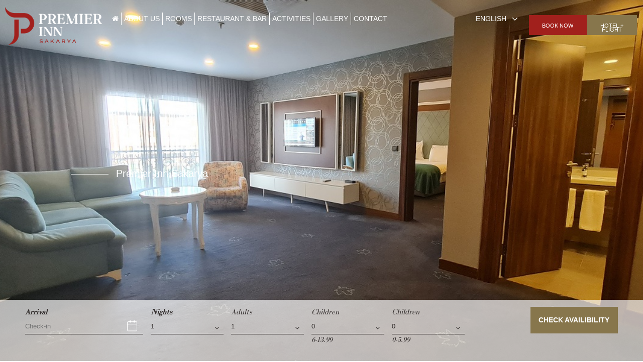

--- FILE ---
content_type: text/html; charset=UTF-8
request_url: https://premierinnsakarya.com/en/suite
body_size: 9971
content:
<!--title:Suite | Premier Inn Sakarya-->
<!--premierinnsakarya1-352-608-64--><!DOCTYPE html>
<html class="no-js no-touch" data-ng-app='app'
      lang="en" >
<head>
    <meta charset="utf-8"/>
    <meta property="cms" content="booklogic"/>
        <meta property="og:locale" content="en"/>
    <meta property="og:type" content="website"/>
    <meta property="og:title" content="Suite | Premier Inn Sakarya"/>
    <meta property="og:description" content=""/>
        <meta property="og:url" content="https://premierinnsakarya.com/en/suite"/>
    <meta property="og:site_name" content="premierinnsakarya.com"/>
                            <script>(function (w, d, s, l, i) {
                            w[l] = w[l] || [];
                            w[l].push({
                                'gtm.start':
                                    new Date().getTime(), event: 'gtm.js'
                            });
                            var f = d.getElementsByTagName(s)[0],
                                j = d.createElement(s), dl = l != 'dataLayer' ? '&l=' + l : '';
                            j.async = true;
                            j.src =
                                'https://www.googletagmanager.com/gtm.js?id=' + i + dl;
                            f.parentNode.insertBefore(j, f);
                        })(window, document, 'script', 'dataLayer', 'GTM-54PXQF9');</script>
                            <meta charset="utf-8"/>
<meta name="viewport" content="width=device-width, initial-scale=1">
<title>Suite | Premier Inn Sakarya</title>
<meta name="keywords" content="">
<meta name="description" content="">
<meta content="text/html; charset=UTF-8; X-Content-Type-Options=nosniff" http-equiv="Content-Type" />
<link rel="icon" href="https://premierinnsakarya.com/clientFiles/favicon-16x16.png"/>
<link rel="stylesheet" href="https://cms.booklogic.net/domains/templates/64/css/think_web_booking.css"/>
<link href="https://cms.booklogic.net/domains/templates/64/css/jquery-ui.css" rel="stylesheet"/>
<!--<link href="https://cms.booklogic.net/domains/templates/64/css/font-awesome.min.css" rel="stylesheet" />-->
<link rel='stylesheet' href='https://cms.booklogic.net/domains/templates/64/css/theme.min.css' type='text/css' media='all'/>
<link rel='stylesheet' href='https://cms.booklogic.net/domains/templates/64/css/style.css' type='text/css' media='all'/>
<link rel='stylesheet' href='https://cms.booklogic.net/domains/templates/64/css/child-style.css' type='text/css' media='all'/>
<link rel='stylesheet' href='https://cms.booklogic.net/domains/templates/64/css/lang-style.css' type='text/css' media='all'/>
<script type='text/javascript' src='https://cms.booklogic.net/domains/templates/64/js/jquery.js'></script>
<script type='text/javascript' src='https://cms.booklogic.net/domains/templates/64/js/jquery-migrate.min.js'></script>
<!--<script src="https://code.jquery.com/jquery-3.4.1.min.js" integrity="sha256-CSXorXvZcTkaix6Yvo6HppcZGetbYMGWSFlBw8HfCJo=" crossorigin="anonymous"></script>-->
<script type='text/javascript' src='https://cms.booklogic.net/domains/templates/64/js/jquery-ui.js'></script>
<script type='text/javascript' src='https://cms.booklogic.net/domains/templates/64/js/bootstrap.min.js'></script>
<link href="https://premierinnsakarya.com/css/style.min.css" rel="stylesheet"/>
<link  rel="canonical" href="https://premierinnsakarya.com/en/suite" />
</head>
<body ng-controller="ctrl" class="en page"
      id="page6889">
<div class="pageWrap position-relative">
    <header class="mainHeader py-3">
        <div class="container">
            <div class="row">
                <div class="col-7 col-sm-4 col-md-3 col-lg-3 col-xl-2">
                    <div class="logoWrap">
                        <a href="https://premierinnsakarya.com/en" class="custom-logo-link"
                           rel="home">
                            <img width="215" height="65" class="custom-logo" alt="logo"
                                 src="https://premierinnsakarya.com/clientFiles/PREMIER_LOGO_BEYAZ.png"/>
                        </a>
                        <a href="https://premierinnsakarya.com/en" class="blackLogo" rel="home">
                            <img class="custom-logo" alt="logo" width="215" height="65"
                                 src="https://premierinnsakarya.com/clientFiles/PREMIER_LOGO_BEYAZ.png">
                        </a>
                    </div>
                </div>
                <div class="col-5 col-sm-8 col-md-9 col-lg-9 col-xl-10 align-items-center">
                    <nav class="navbar navbar-expand-lg navbar-dark p-0 mainMenu float-left">
                        <div class="mobileIconWrap">
                            <span class="mobileIcon"><i class="fa fa-bars"></i></span>
                            <span class="mobileIconClose"><i class="fa fa-times"></i></span>
                        </div>
                        <div class="collapse navbar-collapse text-uppercase" id="mainNavId">
                            <div class="menu-main-menu-container hidden-mobile">
                                <ul  class='main-menu' data-x='menus_Main-Menu'><li class='menu-main-menu'  id='li-1-11743' ><a class='' href='//premierinnsakarya.com/en' ><i class="fa fa-home" aria-hidden="true"></i></a></li><li class='menu-main-menu'  id='li-1-11744' ><a class='' href='https://premierinnsakarya.com/en/about' >ABOUT US</a></li><li class='menu-main-menu'  id='li-1-11745' ><a class='' href='https://premierinnsakarya.com/en/accommodation' >ROOMS</a><ul class='sub-menu' ><li data-id='11759'><a href='https://premierinnsakarya.com/en/deluxe-twin-room' >Deluxe French or Twin Room</a></li><li data-id='11760'><a href='https://premierinnsakarya.com/en/superior-twin-room' >Superior French or Twin Room</a></li><li data-id='11761'><a href='https://premierinnsakarya.com/en/family-suite' >Family Suite</a></li><li data-id='12139'><a href='//premierinnsakarya.com/en/suite' >Suite</a></li><li data-id='11762'><a href='https://premierinnsakarya.com/en/presidential-suite' >Presidential Suite</a></li><li data-id='11763'><a href='https://premierinnsakarya.com/en/honeymoon-suite' >Honeymoon Suite</a></li></ul></li><li class='menu-main-menu'  id='li-1-11746' ><a class='' href='https://premierinnsakarya.com/en/restaurant-bar' >RESTAURANT & BAR</a></li><li class='menu-main-menu'  id='li-1-11747' ><a class='' href='https://premierinnsakarya.com/en/activities' >ACTIVITIES</a><ul class='sub-menu' ><li data-id='12004'><a href='//premierinnsakarya.com/en/meeting' >Meeting Room</a></li><li data-id='12003'><a href='https://premierinnsakarya.com/en/spandwellness' >Spa & Wellness</a></li><li data-id='12005'><a href='https://premierinnsakarya.com/en/weeding' >Wedding</a></li></ul></li><li class='menu-main-menu'  id='li-1-11748' ><a class='' href='https://premierinnsakarya.com/en/gallery' >GALLERY</a></li><li class='menu-main-menu'  id='li-1-11749' ><a class='' href='https://premierinnsakarya.com/en/contact' >CONTACT</a></li></ul>                            </div>
                            <div class="menu-main-menu-container hidden-dextop">
                                <ul  class='main-menu' data-x='menus_Mobile Menu'><li class='menu-main-menu'  id='li-2-12006' ><a class='' href='https://premierinnsakarya.com//en' >HOME</a></li><li class='menu-main-menu'  id='li-2-12007' ><a class='' href='https://premierinnsakarya.com/en/about' >ABOUT US</a></li><li class='menu-main-menu'  id='li-2-12008' ><a class='' href='#' >ROOMS</a><ul class='sub-menu' ><li data-id='12009'><a href='https://premierinnsakarya.com/en/deluxe-twin-room' >Deluxe Twin Room</a></li><li data-id='12010'><a href='https://premierinnsakarya.com/en/superior-twin-room' >Superior Twin Room</a></li><li data-id='12011'><a href='https://premierinnsakarya.com/en/family-suite' >Family Suite</a></li><li data-id='12012'><a href='https://premierinnsakarya.com/en/presidential-suite' >Presidential Suite</a></li><li data-id='12013'><a href='https://premierinnsakarya.com/en/honeymoon-suite' >Honeymoon Suite</a></li></ul></li><li class='menu-main-menu'  id='li-2-12014' ><a class='' href='https://premierinnsakarya.com/en/restaurant-bar' >Restaurant Bar</a></li><li class='menu-main-menu'  id='li-2-12015' ><a class='' href='https://premierinnsakarya.com/en/activities' >Activities </a><ul class='sub-menu' ><li data-id='12016'><a href='https://premierinnsakarya.com/en/meeting' >Meeting Room</a></li><li data-id='12017'><a href='https://premierinnsakarya.com/en/spandwellness' >Spa & Wellness</a></li><li data-id='12018'><a href='https://premierinnsakarya.com/en/weeding' >Weeding </a></li></ul></li><li class='menu-main-menu'  id='li-2-12019' ><a class='' href='https://premierinnsakarya.com/en/gallery' >Gallery</a></li><li class='menu-main-menu'  id='li-2-12020' ><a class='' href='https://premierinnsakarya.com/en/contact' >Contact</a></li><li class='menu-main-menu'  id='li-2-12021' ><a class='' href='https://premierinnsakarya.reservehotel.net/hotel?newSearch=true' >BOOK NOW</a></li><li class='menu-main-menu'  id='li-2-12022' ><a class='' href='https://premierinnsakarya.reservehotel.net/package' >HOTEL + FLIGHT</a></li></ul>                            </div>
                        </div>
                    </nav>
                    <div class="joinSeibu float-right text-uppercase">
                        <div id="icl_lang_sel_widget-2" class="langHeader">
                            <div class="wpml-ls-sidebars-sidebar-2 wpml-ls wpml-ls-legacy-dropdown js-wpml-ls-legacy-dropdown">
                                <ul>
                                    <li tabindex="0"
                                        class="wpml-ls-slot-sidebar-2 wpml-ls-item wpml-ls-item-en wpml-ls-current-language wpml-ls-item-legacy-dropdown">
                                                                                <a href="#" class="js-wpml-ls-item-toggle wpml-ls-item-toggle"><span
                                                    class="wpml-ls-native">English</span></a>
                                      
                                        <ul data-x="langtranslate" class="lang-list wpml-ls-sub-menu"><li class= id='lang-tr' ><a href='//premierinnsakarya.com/tr/suite'>Turkish</a> </li></ul><style> .lang > img,.lang-list img { height: auto }</style>                                        

                                    </li>

                                </ul>
                            </div>
                        </div>


                        <div class="loginJoinContainer d-none d-sm-block d-md-block d-lg-block">
                            <div class="menu-login-menu-container">
                                <ul id="menu-login-menu" class="menu">
                                    <li id="menu-item-6062"
                                        class="menu-item menu-item-type-custom menu-item-object-custom menu-item-6062">
                                        <a target="_blank" href="https://premierinnsakarya.reservehotel.net/hotel?newSearch=true"
                                           data-translate="book_now">BOOK NOW</a></li>
                                    <li id="menu-item-6063"
                                        class="menu-item menu-item-type-custom menu-item-object-custom menu-item-6063">
                                        <a target="_blank" href="https://premierinnsakarya.reservehotel.net/package"
                                           data-translate="hotel_flight">HOTEL+FLIGHT</a></li>
                                </ul>
                            </div>
                        </div>
                    </div>
                </div>
            </div>
            <div class="row d-block d-sm-none d-md-none d-lg-none joinLoginMobile">
                <div class="col-12 p-0">
                    <div class="loginJoinContainer">
                        <div class="menu-login-menu-container">
                            <ul id="menu-login-menu-1" class="menu">
                                <li id="menu-item-6062"
                                    class="menu-item menu-item-type-custom menu-item-object-custom menu-item-6062"><a
                                            target="_blank" href="https://premierinnsakarya.reservehotel.net/hotel?newSearch=true"
                                            data-translate="book_now">BOOK NOW</a></li>
                                <li id="menu-item-6063"
                                    class="menu-item menu-item-type-custom menu-item-object-custom menu-item-6063"><a
                                            target="_blank" href="https://premierinnsakarya.reservehotel.net/package"
                                            data-translate="hotel_flight">HOTEL+FLIGHT</a></li>
                            </ul>
                        </div>
                    </div>
                </div>
            </div>
        </div>
    </header>
    <section class="sliderMoveWrap m-0 position-relative">
        <div class="sliderMove m-0">
                        <div>
			<div class="sliderWrap position-relative" style="background: url('https://cms.booklogic.net/media/banners/608/suit1.jpg') no-repeat top center; background-size: 100% 100%;">
				<img class='homeslider1' src="https://cms.booklogic.net/media/banners/608/suit1.jpg" width="1920" height="1084" alt="banner" style="visibility: hidden;" >
                
				<div class="sliderCaption position-absolute m-auto text-white sliderCaption1">
					<p class="subTitle">Premier Inn Sakarya</p>
					<div class="sliderTitle font-weight-bold pt-2 beforeTopBorder position-relative mb-2"></div>
				</div>
			</div>
		</div>
            <div>
			<div class="sliderWrap position-relative" style="background: url('https://cms.booklogic.net/media/banners/608/suit2.jpg') no-repeat top center; background-size: 100% 100%;">
				<img class='homeslider1' src="https://cms.booklogic.net/media/banners/608/suit2.jpg" width="1920" height="1084" alt="banner" style="visibility: hidden;" >
                
				<div class="sliderCaption position-absolute m-auto text-white sliderCaption1">
					<p class="subTitle">Premier Inn Sakarya</p>
					<div class="sliderTitle font-weight-bold pt-2 beforeTopBorder position-relative mb-2"></div>
				</div>
			</div>
		</div>
            <div>
			<div class="sliderWrap position-relative" style="background: url('https://cms.booklogic.net/media/banners/608/suit3.jpg') no-repeat top center; background-size: 100% 100%;">
				<img class='homeslider1' src="https://cms.booklogic.net/media/banners/608/suit3.jpg" width="1920" height="1084" alt="banner" style="visibility: hidden;" >
                
				<div class="sliderCaption position-absolute m-auto text-white sliderCaption1">
					<p class="subTitle">Premier Inn Sakarya</p>
					<div class="sliderTitle font-weight-bold pt-2 beforeTopBorder position-relative mb-2"></div>
				</div>
			</div>
		</div>
            <div>
			<div class="sliderWrap position-relative" style="background: url('https://cms.booklogic.net/media/banners/608/suit6.jpg') no-repeat top center; background-size: 100% 100%;">
				<img class='homeslider1' src="https://cms.booklogic.net/media/banners/608/suit6.jpg" width="1920" height="1084" alt="banner" style="visibility: hidden;" >
                
				<div class="sliderCaption position-absolute m-auto text-white sliderCaption1">
					<p class="subTitle">Premier Inn Sakarya</p>
					<div class="sliderTitle font-weight-bold pt-2 beforeTopBorder position-relative mb-2"></div>
				</div>
			</div>
		</div>
            <div>
			<div class="sliderWrap position-relative" style="background: url('https://cms.booklogic.net/media/banners/608/suit5.jpg') no-repeat top center; background-size: 100% 100%;">
				<img class='homeslider1' src="https://cms.booklogic.net/media/banners/608/suit5.jpg" width="1920" height="1084" alt="banner" style="visibility: hidden;" >
                
				<div class="sliderCaption position-absolute m-auto text-white sliderCaption1">
					<p class="subTitle">Premier Inn Sakarya</p>
					<div class="sliderTitle font-weight-bold pt-2 beforeTopBorder position-relative mb-2"></div>
				</div>
			</div>
		</div>
            <div>
			<div class="sliderWrap position-relative" style="background: url('https://cms.booklogic.net/media/banners/608/suit4.jpg') no-repeat top center; background-size: 100% 100%;">
				<img class='homeslider1' src="https://cms.booklogic.net/media/banners/608/suit4.jpg" width="1920" height="1084" alt="banner" style="visibility: hidden;" >
                
				<div class="sliderCaption position-absolute m-auto text-white sliderCaption1">
					<p class="subTitle">Premier Inn Sakarya</p>
					<div class="sliderTitle font-weight-bold pt-2 beforeTopBorder position-relative mb-2"></div>
				</div>
			</div>
		</div>
    


		        </div>

        <div class="bookingEngine py-3">
            <div class="container">
                <div class="row">
                    <div class="col-12">
                        <div id="custom_engine">
                            <div id="our_enigne">
                                <div id="searcheng-innerbooking" class="outer_booking">
                                    <form name="reservation_search" id="reservation_search" target="new" method="get"
                                          action="https://premierinnsakarya.reservehotel.net/hotel?newSearch=true">
                                        <input type="hidden" name="" value="" autocomplete="off">
                                        <div class="fields-block-alter width100pr">
                                            <div class="fields-block-alter calendar width35pr pdr10">
                                                <p>
                                                    <span class="lang-us d-none" data-translate="arrival">Arrival</span>
                                                </p>
                                                <input placeholder="Check-in" readonly id="datepickerchechinT"
                                                       name="checkin" type="text"/>
                                                <input id="datepickerchechin" name="checkin" type="hidden">
                                            </div>
                                            <div class="fields-block-alter width35pr pdr10">
                                                <p>
                                                    <span class="lang-us d-none" data-translate="nights">Nights</span>
                                                </p>
                                                <div class="room">
                                                    <select name="nights" id="no_night">
                                                        <option value="1">1</option>
                                                        <option value="2">2</option>
                                                        <option value="3">3</option>
                                                        <option value="4">4</option>
                                                        <option value="5">5</option>
                                                        <option value="6">6</option>
                                                        <option value="7">7</option>
                                                        <option value="8">8</option>
                                                        <option value="9">9</option>
                                                        <option value="10">10</option>
                                                    </select>
                                                </div>
                                            </div>
                                        </div>

                                        <!--<div class="fields-block-alter calendar">
                                            <p>
                                                <span class="lang-us d-none" data-translate="departure">Departure</span>
                                            </p>
                                            <input placeholder="Check-out" readonly id="datepickerchechoutT" name="checkout" class="" type="text">
                                            <input id="datepickerchechout" name="checkout" type="hidden">
                                        </div>-->
                                        <!--<div class="fields-block-alter room_list">
                                            <p>
                                               <span class="lang-us d-none" data-translate="nights">Nights</span>
                                            </p>
                                            <div class="room">
                                              <select name="nights" id="no_night">
                                                  <option value="1">1</option>
                                                  <option value="2">2</option>
                                                   <option value="3">3</option>
                                                   <option value="4">4</option>
                                                  <option value="5">5</option>
                                                   <option value="6">6</option>
                                                   <option value="7">7</option>
                                                  <option value="8">8</option>
                                                   <option value="9">9</option>
                                                   <option value="10">10</option>
                                              </select>
                                            </div>
                                        </div>-->
                                        <!--<div class="fields-block-alter room_list">
                                            <p>
                                               <span class="lang-us d-none" data-translate="rooms">Rooms</span>
                                            </p>
                                            <div class="room">
                                              <select name="rooms" id="no_room">
                                                  <option value="1">1</option>
                                                  <option value="2">2</option>
                                                   <option value="3">3</option>
                                              </select>
                                            </div>
                                        </div>-->
                                        <div class="fields-block-alter width100pr">
                                            <div class="fields-block-alter width35pr pdr10">
                                                <p>
                                                    <span class="lang-us d-none" data-translate="adults">Adult(s)</span>
                                                </p>
                                                <div class="room c_adult">
                                                    <select name="adults" id="adult1" class="valid adultselect">
                                                        <option value="1" selected="selected">1</option>
                                                        <option value="2">2</option>
                                                        <option value="3">3</option>
                                                        <option value="4">4</option>

                                                    </select>
                                                </div>
                                            </div>
                                            <div class="fields-block-alter width35pr">
                                                <p>
                                                    <span class="lang-us d-none"
                                                          data-translate="children">Children</span>
                                                </p>
                                                <div class="room c_child">
                                                    <select id="child1" name="children" class="childselect">
                                                        <option value="0">0</option>
                                                        <option value="1">1</option>
                                                        <option value="2">2</option>
                                                    </select>

                                                </div>
                                                <div style="visibility:hidden" class="Age popup-age speech-bubble"
                                                     id="age1"></div>
                                                <p><i><span data-translate="age_one">Age 6-11.99</span></i></p>
                                            </div>
                                            <div class="fields-block-alter width35pr">
                                                <p>
                                                    <span class="lang-us d-none"
                                                          data-translate="children">Children</span>
                                                </p>
                                                <div class="room c_childa">
                                                    <select id="child2" name="childrena" class="childaselect">
                                                        <option value="0">0</option>
                                                        <option value="1">1</option>
                                                        <option value="2">2</option>
                                                    </select>

                                                </div>
                                                <div style="visibility:hidden" class="Age popup-age speech-bubble"
                                                     id="age1"></div>
                                                <p><i><span data-translate="age_two">Age 0-5.99</span></i></p>
                                            </div>
                                            <!--     <div class="fields-block-alter width35pr">
                                                   <p>
                                                       <span class="lang-us d-none" data-translate="infant">Infant</span>
                                                   </p>
                                                   <div class="room c_infant">
                                                       <select  id="infant" name="infant" class="infantselect">
                                                         <option value="0">0</option>
                                                         <option value="1">1</option>
                                                         <option value="2">2</option>
                                                       </select>
                                                   </div>
                                                   <div style="visibility:hidden" class="Age popup-age speech-bubble" id="age1"></div>
                                                 </div> -->
                                        </div>


                                        <div id="adbox_widget" name="adbox_widget" class="adbox_widget"></div>
                                        <div class="fields-block book-now">
                                            <!-- <input class="login" id="searchsubmit_widget" title="Search" value="" type="submit"> -->
                                            <button type="submit" class="login" id="searchsubmit_widget">
                                                <span class="lang-us d-none" data-translate="check_availability">Check Availability</span>
                                            </button>
                                        </div>
                                    </form>
                                </div>
                            </div>
                        </div>
                    </div>
                </div>
            </div>
        </div>

    </section>
		

	
<section class="aboutHome py-5">
	<div class="container">
    	<div class="row justify-content-center">
        	<div class="col-12 col-sm-12 col-md-10">
            	<span class="d-block commonSubTitle pb-2">Premier Inn Sakarya</span>
				<h1 class="commonTitle leftTitle m-0 p-0 position-relative">Suite | Premier Inn Sakarya</h1>
                <div class="aboutHomeText pt-4">
            		<h2>Room Features</h2>

<p>In the rooms; TV&nbsp;,Mini bar, Hair; Dryer,&nbsp;Direct Phone ,Split Air Conditioner,Balcony ,WC and Bathroom.</p>

<ul>
	<li>Air Conditioner</li>
	<li>Bath</li>
	<li>Tub</li>
	<li>Hair Dryer</li>
	<li>Minibar</li>
	<li>Mirror</li>
	<li>Balcony / Terrace/li&gt;</li>
	<li>TV</li>
</ul>
&nbsp;

<section class="rev_slider_wrapper">
<div class="rev_slider" data-version="5.0" id="slider1">
<div class="slide-content-box">
<div style="margin-bottom: 25px; text-align: center;"><a href="https://premierinnsakarya.reservehotel.net/index.cfm?avlparam=1&amp;rm_id=11604" style="background-color: #a1201c; border-radius: 23px; color: white; padding: 19px 115px; text-align: center; text-decoration: none; display: inline-block; font-size: 16px;">BOOK NOW</a></div>
</div>
</div>
</section>          		</div>
            </div>
    	</div>
    </div>
</section>
<section class="featureSection miceMeeting">
  <div class="container">
    <div class="hotelPageList">
      <div class="row">          
          	
	    <div class="gallery_product filter col-12 col-sm-6 col-md-6 col-lg-4 club-floor">
	<div class="featuredBox position-relative mb-5">
	<div class="featuredImage">
    	<a href="https://premierinnsakarya.com/en/superior-twin-room" class="d-block">
    		<img title="" alt="deluxe2.jpg" src="https://cms.booklogic.net/media/352/608/deluxe2.jpg" />
    	</a>                
    </div>
    <div class="featuredDesc position-relative mt-3">
    	<h2 class="commonTitle noLine mb-3 p-0 position-relative">Superior French or Twin Room	</h2>
        <span class="d-block commonSubTitle pb-2 holelLocate holelPrice"></span>
        <div class="hotelDesc">
        	<p></p>
        </div>
        <a href="https://premierinnsakarya.reservehotel.net/index.cfm?avlparam=1&rm_id=11600" target="_blank" class="d-block text-uppercase">BOOK NOW <i class="fa fa-angle-right pl-2"></i></a>
    </div>
    </div>
</div>
        <div class="gallery_product filter col-12 col-sm-6 col-md-6 col-lg-4 club-floor">
	<div class="featuredBox position-relative mb-5">
	<div class="featuredImage">
    	<a href="https://premierinnsakarya.com/en/deluxe-twin-room" class="d-block">
    		<img title="" alt="deluxe11.jpg" src="https://cms.booklogic.net/media/352/608/deluxe11.jpg" />
    	</a>                
    </div>
    <div class="featuredDesc position-relative mt-3">
    	<h2 class="commonTitle noLine mb-3 p-0 position-relative">Deluxe French or Twin Room	</h2>
        <span class="d-block commonSubTitle pb-2 holelLocate holelPrice"></span>
        <div class="hotelDesc">
        	<p></p>
        </div>
        <a href="https://premierinnsakarya.reservehotel.net/index.cfm?avlparam=1&rm_id=11603" target="_blank" class="d-block text-uppercase">BOOK NOW <i class="fa fa-angle-right pl-2"></i></a>
    </div>
    </div>
</div>
        <div class="gallery_product filter col-12 col-sm-6 col-md-6 col-lg-4 club-floor">
	<div class="featuredBox position-relative mb-5">
	<div class="featuredImage">
    	<a href="https://premierinnsakarya.com/en/family-suite" class="d-block">
    		<img title="" alt="fam2.jpg" src="https://cms.booklogic.net/media/352/608/fam2.jpg" />
    	</a>                
    </div>
    <div class="featuredDesc position-relative mt-3">
    	<h2 class="commonTitle noLine mb-3 p-0 position-relative">Family Suite	</h2>
        <span class="d-block commonSubTitle pb-2 holelLocate holelPrice"></span>
        <div class="hotelDesc">
        	<p></p>
        </div>
        <a href="https://premierinnsakarya.reservehotel.net/index.cfm?avlparam=1&rm_id=11604" target="_blank" class="d-block text-uppercase">BOOK NOW <i class="fa fa-angle-right pl-2"></i></a>
    </div>
    </div>
</div>
        <div class="gallery_product filter col-12 col-sm-6 col-md-6 col-lg-4 club-floor">
	<div class="featuredBox position-relative mb-5">
	<div class="featuredImage">
    	<a href="https://premierinnsakarya.com/en/presidential-suite" class="d-block">
    		<img title="" alt="pre6.jpg" src="https://cms.booklogic.net/media/352/608/pre6.jpg" />
    	</a>                
    </div>
    <div class="featuredDesc position-relative mt-3">
    	<h2 class="commonTitle noLine mb-3 p-0 position-relative">Presidential Suite	</h2>
        <span class="d-block commonSubTitle pb-2 holelLocate holelPrice"></span>
        <div class="hotelDesc">
        	<p></p>
        </div>
        <a href="https://premierinnsakarya.reservehotel.net/index.cfm?avlparam=1&rm_id=11605" target="_blank" class="d-block text-uppercase">BOOK NOW <i class="fa fa-angle-right pl-2"></i></a>
    </div>
    </div>
</div>
        <div class="gallery_product filter col-12 col-sm-6 col-md-6 col-lg-4 club-floor">
	<div class="featuredBox position-relative mb-5">
	<div class="featuredImage">
    	<a href="https://premierinnsakarya.com/en/honeymoon-suite" class="d-block">
    		<img title="" alt="_f4a0226.jpg" src="https://cms.booklogic.net/media/352/608/_f4a0226.jpg" />
    	</a>                
    </div>
    <div class="featuredDesc position-relative mt-3">
    	<h2 class="commonTitle noLine mb-3 p-0 position-relative">Honeymoon Suite	</h2>
        <span class="d-block commonSubTitle pb-2 holelLocate holelPrice"></span>
        <div class="hotelDesc">
        	<p></p>
        </div>
        <a href="https://premierinnsakarya.reservehotel.net/index.cfm?avlparam=1&rm_id=11614" target="_blank" class="d-block text-uppercase">BOOK NOW <i class="fa fa-angle-right pl-2"></i></a>
    </div>
    </div>
</div>
        <div class="gallery_product filter col-12 col-sm-6 col-md-6 col-lg-4 club-floor">
	<div class="featuredBox position-relative mb-5">
	<div class="featuredImage">
    	<a href="https://premierinnsakarya.com/en/suite" class="d-block">
    		<img title="" alt="suite_rooms64.jpg" src="https://cms.booklogic.net/media/352/608/suite_rooms64.jpg" />
    	</a>                
    </div>
    <div class="featuredDesc position-relative mt-3">
    	<h2 class="commonTitle noLine mb-3 p-0 position-relative">Suite	</h2>
        <span class="d-block commonSubTitle pb-2 holelLocate holelPrice"></span>
        <div class="hotelDesc">
        	<p></p>
        </div>
        <a href="https://premierinnsakarya.reservehotel.net/index.cfm?avlparam=1&rm_id=11604" target="_blank" class="d-block text-uppercase">BOOK NOW <i class="fa fa-angle-right pl-2"></i></a>
    </div>
    </div>
</div>
    		</div>
    </div>
  </div>
</section>
<footer class="mainFooter bg-light py-5 position-relative pt-5 mt-5">
    <div class="container py-5">
        <div class="row">
            <div class="col-12 col-sm-12 col-md-12 col-lg-9 footerCol infoCol">
                <div class="row">
                    <div class="widget-sec-1 col-12 col-sm-6 col-md-3">
                        <div id="custom_html-10" class="widget_text col12 clearfix">
                            <h3 class="widget-title mb-3">Premier Inn Sakarya</h3>
                            <div class="textwidget custom-html-widget">
                                <a href="https://premierinnsakarya.com/en">
                                    <img class="custom-logo" alt="logo" width="190" height="60" src="https://premierinnsakarya.com/clientFiles/PREMIER_LOGO_BEYAZ.png"></a>
                            </div>
                        </div>
                    </div>
                    <div class="widget-sec-2 col-12 col-sm-6 col-md-5">
                        <div id="custom_html-6" class="widget_text col12 clearfix">
                            <h3 class="widget-title mb-3">Premier Inn Sakarya</h3>
                            <div class="textwidget custom-html-widget">
                                <ul class="list-unstyled p-0 m-0">
                                    <li>Erenler Mh. Sakarya Cd. No.228</li>
                                    <li><a href="tel:+90 264 999 17 77"><span
                                                    data-translate="tel">Tel</span>: +90 264 999 17 77</a>
                                    </li>
                                    <li><a href="tel:+90 264 999 11 81"><span
                                                    data-translate="fax">Fax</span>: +90 264 999 11 81</a>
                                    </li>
                                    <li><a href="mailto:reservation@premierinnsakarya.com"><span data-translate="email">Email</span>: reservation@premierinnsakarya.com                                        </a></li>

                                </ul>
                            </div>
                        </div>
                    </div>
                    <div class="widget-sec-3 col-12 col-sm-6 col-md-2">
                        <div id="nav_menu-10" class="col12 clearfix">
                            <h3 class="widget-title mb-3" data-translate="resources">Resources</h3>
                            <div class="menu-resource-menu-1-container">
                                <ul  class='menu' data-x='menus_Footer-Menu-1'><li class='menu-resource-menu-1'  id='li-3-11751' ><a class='' href='https://premierinnsakarya.com/en/about' >About Us</a></li><li class='menu-resource-menu-1'  id='li-3-11752' ><a class='' href='https://premierinnsakarya.com/en/accommodation' >Rooms</a></li><li class='menu-resource-menu-1'  id='li-3-11753' ><a class='' href='https://premierinnsakarya.com/en/restaurant-bar' >Restaurant & Bar</a></li><li class='menu-resource-menu-1'  id='li-3-11754' ><a class='' href='https://premierinnsakarya.com/en/activities' >Activities</a></li><li class='menu-resource-menu-1'  id='li-3-11755' ><a class='' href='https://premierinnsakarya.com/en/gallery' >Gallery</a></li><li class='menu-resource-menu-1'  id='li-3-11756' ><a class='' href='https://premierinnsakarya.com/en/contact' >Contact</a></li></ul>                            </div>
                        </div>
                    </div>
                    <div class="widget-sec-4 col-12 col-sm-6 col-md-2">
                        <div id="nav_menu-15" class="col12 clearfix">
                            <h3 class="widget-title mb-3" data-translate="direct_link">Direct Links</h3>
                            <div class="menu-resource-menu-2-container">
                                <ul  class='menu' data-x='menus_Footer-Menu-2'><li class='menu-resource-menu-2'  id='li-4-11757' ><a class='' href='https://premierinnsakarya.reservehotel.net/hotel?newSearch=true' >BOOK NOW</a></li><li class='menu-resource-menu-2'  id='li-4-11758' ><a class='' href='https://premierinnsakarya.reservehotel.net/package' >HOTEL + FLIGHT</a></li></ul>                            </div>
                        </div>
                    </div>
                </div>
            </div>
            <div class="col-12 col-sm-12 col-md-2 col-lg-2 footerCol destiCol">
                <div class="cdestiWarp">
                    <h3 class="widget-title mb-3" data-translate="video">Video</h3>
                                    </div>
            </div>
        </div>
        <div class="row text-center py-4">
            <div id="custom_html-11" class="widget_text col-12">
                <div class="textwidget custom-html-widget">
                                        
                    <!-- For Font Awsome-->
                
                <a  href="https://www.facebook.com/premierinnsakarya/" rel="nofollow"><i class="fa fa-facebook-square fa-2x" ></i></a>
                                <!-- For Font Awsome-->
                
                <a  href="https://www.instagram.com/premierinnsakarya/" rel="nofollow"><i class="fa fa-instagram fa-2x" ></i></a>
                                    <!--<ul class="list-inline socialFooter mb-0">
                        <li class="list-inline-item">
                        <a target="_blank" href="#" rel="noopener noreferrer">
                        <i class="fa fa-facebook"></i></a>
                        </li>
                        <li class="list-inline-item">
                        <a target="_blank" href="#" rel="noopener noreferrer">
                        <i class="fa fa-instagram"></i></a>
                        </li>
                    </ul>-->
                    <div class="copyright">
                        <p>Hotel Technology Partner: <a href="https://www.booklogic.net/">BookLogic</a></p>
                    </div>
                </div>
            </div>
        </div>

    </div>
    <div class="mobile-social">
                
                    <!-- For Font Awsome-->
                
                <a  href="https://www.facebook.com/premierinnsakarya/" rel="nofollow"><i class="fa fa-facebook-square fa-2x" ></i></a>
                                <!-- For Font Awsome-->
                
                <a  href="https://www.instagram.com/premierinnsakarya/" rel="nofollow"><i class="fa fa-instagram fa-2x" ></i></a>
                    </div>
</footer>
</div>
<div class="whatsapp">
    </div>
<script type='text/javascript'>
    jQuery(document).ready(function ($) {
        jQuery(window).scroll(function () {
            if (jQuery(this).scrollTop() > 40) {
                jQuery('.bookingEngine').addClass('bookingEngineScroll');
            } else {
                jQuery('.bookingEngine').removeClass('bookingEngineScroll');
            }
        });

    });
</script>
<script type="text/javascript">
    jQuery(document).ready(function () {
        // When site loaded, load the Popupbox First
        loadPopupBox();
        jQuery('#popupBoxClose').click(function () {
            unloadPopupBox();
        });
        jQuery('#container').click(function () {
            unloadPopupBox();
        });

        function unloadPopupBox() {    // TO Unload the Popupbox
            jQuery('#popup_box').fadeOut("slow");
            jQuery("#container").css({ // this is just for style        
                "opacity": "1"
            });
        }

        function loadPopupBox() {    // To Load the Popupbox
            jQuery('#popup_box').fadeIn("slow");
            jQuery("#container").css({ // this is just for style
                "opacity": "0.3"
            });
        }
    });
</script>


    <script defer src="https://cms.booklogic.net/translations/premierinnsakarya1/translate.js?v=1769011723"></script>
    <script>
        jQuery( document ).ready(function() {
                        let transData = typeof en !== 'undefined' ? en : {};
                        let translateElements = jQuery('[data-translate]');
            jQuery.each(translateElements,function (index,translateElement) {
               let transKey = jQuery(this).attr('data-translate');
               if(typeof transData[transKey] !== 'undefined') {
                   let newVal = transData[transKey];
                   jQuery(this).html(newVal);
               }
            });
            translateElements = jQuery('[translate]');
            jQuery.each(translateElements,function (index,translateElement) {
                let transKey = jQuery(this).attr('translate');
                if(typeof transData[transKey] !== 'undefined') {
                    let newVal = transData[transKey];
                    jQuery(this).html(newVal);
                }
            });

            let placeholders = jQuery('[placeholder]');
            jQuery.each(placeholders,function (index,placeholder) {
                let elt = jQuery(this);
                let transKey = elt.attr('placeholder').indexOf('translate');
                if(transKey > -1) {
                    let spl = elt.attr('placeholder').split('|');
                    const regex = /\'(.*)\'/gm;
                    const str = spl[0];
                    let m;

                    while ((m = regex.exec(str.replace(/"/gi,"'"))) !== null) {
                        if (m.index === regex.lastIndex) {
                            regex.lastIndex++;
                        }

                        m.forEach((match, groupIndex) => {
                            if(typeof transData[match] !== 'undefined') {
                                let newVal = transData[match];
                                elt.attr('placeholder',newVal);
                            }
                        });
                    }
                }
            });

            let values = jQuery('input[value]');
            jQuery.each(values,function (index,value) {
                let elt = jQuery(this);
                let transKey = elt.attr('value').indexOf('translate');
                if(transKey > -1) {
                    let spl = elt.attr('value').split('|');
                    const regex = /\'(.*)\'/gm;
                    const str = spl[0];
                    let m;

                    while ((m = regex.exec(str.replace(/"/gi,"'"))) !== null) {
                        if (m.index === regex.lastIndex) {
                            regex.lastIndex++;
                        }

                        m.forEach((match, groupIndex) => {
                            if(typeof transData[match] !== 'undefined') {
                                let newVal = transData[match];
                                elt.attr('value',newVal);
                            }
                        });
                    }
                }
            });

            let selects = jQuery('select');
            jQuery.each(selects,function (index,select) {
                jQuery(this).find('option').each(function () {
                  if(typeof jQuery(this).attr('data-translate') !== 'undefined') {
                      let transKey = jQuery(this).attr('data-translate');
                      if(typeof transData[transKey] !== 'undefined') {
                          let newVal = transData[transKey];
                          jQuery(this).html(newVal);
                      }
                  }
               });
            });
        });
    </script>
<script defer src="https://cms.booklogic.net/js/intersection-observer.min.js"></script>
<script>
    const config = {
        rootMargin: '0px 0px 50px 0px',
        threshold: 0
      };
      
      let observer = new IntersectionObserver(function(entries, self) {
          entries.forEach(function(entry){
            if(entry.isIntersecting) {
              preloadImage(entry.target,entry.target.localName);
              self.unobserve(entry.target);
            }    
          });
      }, config);   
      
      
      imgs = document.querySelectorAll('[data-src]');
                for (i = 0; i < imgs.length; ++i) {
            observer.observe(imgs[i]);
          }
            function preloadImage(target,lclName)
      {
          if (lclName == 'div')
          {
              var SrcX = target.getAttribute('data-src');
              target.style.backgroundImage = "url('"+SrcX+"')";
          }
          else
          {
              target.setAttribute('src',target.getAttribute('data-src'));
          }
      }

</script>

<script type="text/javascript" src="https://cms.booklogic.net/domains/templates/64/js/slick.min.js"></script>
<script type='text/javascript' src='https://cms.booklogic.net/domains/templates/64/js/jquery.magnific-popup.min.js'></script>
<script type='text/javascript' src='https://cms.booklogic.net/domains/templates/64/js/custom.js'></script>
<script type='text/javascript' src='https://cms.booklogic.net/domains/templates/64/js/jquery.nice-select.js'></script>
<script type='text/javascript' src='https://cms.booklogic.net/domains/templates/64/js/jquery.nicescroll.min.js'></script>
<script type="text/javascript" src="https://cms.booklogic.net/domains/templates/64/js/datepicker-en.js"></script>
<link href="https://stackpath.bootstrapcdn.com/font-awesome/4.7.0/css/font-awesome.min.css" rel="stylesheet"
      integrity="sha384-wvfXpqpZZVQGK6TAh5PVlGOfQNHSoD2xbE+QkPxCAFlNEevoEH3Sl0sibVcOQVnN" crossorigin="anonymous"/>
<script type="text/javascript">
    jQuery(document).ready(function () {
        jQuery("#datepickerchechinT").datepicker({
            numberOfMonths: 1,
            minDate: 0,
            dateFormat: "dd/mm/yy",
            autoclose: true
        });
        jQuery("#datepickerchechoutT").datepicker({numberOfMonths: 1, minDate: 0, dateFormat: "dd/mm/yy"});
        var someDate = new Date();
        var theDate = new Date();

        /*        $("#txtDateFrom").val(theFormattedDate);
                $("#txtDateTo").val(someFormattedDate);*/
        jQuery('#datepickerchechinT').datepicker("option", "onSelect", function (dateText, instance) {
            date = jQuery.datepicker.parseDate(instance.settings.dateFormat, dateText, instance.settings);
            date.setDate(date.getDate() + 1);
            jQuery("#datepickerchechoutT").datepicker("setDate", date);
        });
    });

</script>

<script>
    function booklogicWidget() {
        let checkin = jQuery('#datepickerchechinT');
        let nights = jQuery('#no_night');
        let adults = jQuery('#adult1');
        let children = jQuery('#child1');
        let childrenB = jQuery('#child2');
        let urlString = jQuery('#reservation_search').attr('action');
        let checkinFormat;
        let checkoutFormat;

        if (checkin.val() === "") {
            let date = new Date();
            checkinFormat = (('0' + date.getDate()).slice(-2) + '/'
                + ('0' + (date.getMonth() + 1)).slice(-2) + '/'
                + date.getFullYear()).split('/');
        } else {
            checkinFormat = checkin.val().split('/');
        }

        let date = new Date(checkinFormat[2] + "-" + checkinFormat[1] + "-" + checkinFormat[0]);
        date.setDate(date.getDate() + parseInt(nights.val()));
        checkoutFormat = (('0' + date.getDate()).slice(-2) + '/'
            + ('0' + (date.getMonth() + 1)).slice(-2) + '/'
            + date.getFullYear()).split('/');

        let url = urlString +
            '&destination=' +
            '&hotels=' +
            '&checkin=' + checkinFormat[2] + '-' + checkinFormat[1] + '-' + checkinFormat[0] +
            '&checkout=' + checkoutFormat[2] + '-' + checkoutFormat[1] + '-' + checkoutFormat[0] +
            '&adults=' + adults.val() +
            '&childrena=' + parseInt(childrenB.val()) +
            '&children=' + parseInt(children.val());

        window.open(url);
    }

    jQuery(document).ready(function () {
        if (jQuery('#reservation_search').attr('action').indexOf('newSearch=true') > -1) {
            jQuery('#searchsubmit_widget').attr('type', 'button');
            jQuery('#searchsubmit_widget').on('click', function () {
                booklogicWidget();
            });
        }
    });
</script>

                
                        <noscript>
                        <iframe src="https://www.googletagmanager.com/ns.html?id=GTM-54PXQF9" height="0" width="0"
                                style="display:none;visibility:hidden"></iframe>
                    </noscript>
                
        </body>
</html>


--- FILE ---
content_type: text/css
request_url: https://cms.booklogic.net/domains/templates/64/css/lang-style.css
body_size: 677
content:
.wpml-ls-legacy-dropdown {
    width: 15.5em;
    max-width: 100%
}

.wpml-ls-legacy-dropdown>ul {
    position: relative;
    padding: 0;
    margin: 0 !important;
    list-style-type: none
}

.wpml-ls-legacy-dropdown .wpml-ls-current-language:hover .wpml-ls-sub-menu,
.wpml-ls-legacy-dropdown .wpml-ls-current-language:focus .wpml-ls-sub-menu {
    visibility: visible
}

.wpml-ls-legacy-dropdown .wpml-ls-item {
    padding: 0;
    margin: 0;
    list-style-type: none
}

.wpml-ls-legacy-dropdown a {
    display: block;
    text-decoration: none;
    color: #444;
    border: 1px solid #cdcdcd;
    background-color: #fff;
    padding: 5px 10px;
    line-height: 1
}

.wpml-ls-legacy-dropdown a span {
    vertical-align: middle
}

.wpml-ls-legacy-dropdown a.wpml-ls-item-toggle {
    position: relative;
    padding-right: calc(10px + .7em + .7em)
}

.rtl .wpml-ls-legacy-dropdown a.wpml-ls-item-toggle {
    padding-right: 10px;
    padding-left: calc(10px + .7em + .7em)
}

.wpml-ls-legacy-dropdown a.wpml-ls-item-toggle:after {
    content: '';
    vertical-align: middle;
    display: inline-block;
    border: .35em solid transparent;
    border-top: .5em solid;
    position: absolute;
    right: 10px;
    top: calc(50% - .175em)
}

.rtl .wpml-ls-legacy-dropdown a.wpml-ls-item-toggle:after {
    right: auto;
    left: 10px
}

.wpml-ls-legacy-dropdown a:hover,
.wpml-ls-legacy-dropdown a:focus,
.wpml-ls-legacy-dropdown .wpml-ls-current-language:hover>a {
    color: #000;
    background: #eee
}

.wpml-ls-legacy-dropdown .wpml-ls-sub-menu {
    position: absolute;
    top: 100%;
    right: 0;
    left: 0;
    border-top: 1px solid #cdcdcd;
    padding: 0;
    margin: 0;
    list-style-type: none;
    z-index: 101
}

.wpml-ls-legacy-dropdown .wpml-ls-sub-menu a {
    border-width: 0 1px 1px 1px
}

.wpml-ls-legacy-dropdown .wpml-ls-flag {
    display: inline;
    vertical-align: middle;
    width: 18px;
    height: 12px
}

.wpml-ls-legacy-dropdown .wpml-ls-flag+span {
    margin-left: .4em
}

.rtl .wpml-ls-legacy-dropdown .wpml-ls-flag+span {
    margin-left: 0;
    margin-right: .4em
}

--- FILE ---
content_type: text/css
request_url: https://premierinnsakarya.com/css/style.min.css
body_size: 1042
content:
@media (max-width: 767px){.well
img{height:250px !important;min-width:326px}}.langHeader .wpml-ls-legacy-dropdown ul.wpml-ls-sub-menu{background:#0b0000}.button{background:#fff}.rooms .roomsBorder
img{height:290px}.contact .contactDetail
iframe{height:445px}@media screen and (min-width: 768px){body#page-1{position:relative}.roomsBorder4{position:relative;right:225px}.contentBottomCenter>div{position:relative !important;width:185% !important}.contentBottomRight{position:relative;left:190px}}.contentBottomLeftfirst{display:none !important}.col-md-3.col-sm-3.col-xs-12{display:none}.rooms .bookingBtn
a{background:#a02522}@media screen and (min-width: 1200px){.contentBottomCenter>div{position:relative !important;width:150% !important}.contentBottomRight{position:relative;left:290px}body#page-1{position:relative}}@media (max-width: 767px){.bookMobile
a{background:#02712f}.contentBottom .contentBottomCenter
img{height:300px}}.rooms
h1{border-bottom:4px solid #76c2cc}.rooms .bookingBtn
a{background:#76c2cc}.contact .contactDetail
h4{background:#76c2cc}.contact .contactDetail .bookingBtn a:hover{background:#76c2cc}.footer{background:#76c2cc}.contact .contactDetail .bookingBtn
a{background:#76c2cc}.contact
h1{border-bottom:4px solid #76c2cc}@media (max-width: 767px){.bookMobile
a{background:#76c2cc}.navbar-toggle
span{display:none}}@media (max-width: 767px){.logo
img{margin-left:-30px}}.mySlides{height:565px}.contact .contactDetail
img{height:406px}.contact .contactDetail
.bookingBtn{display:none}@media (max-width: 767px){.contentBottom .contentBottomCenter
img{height:300px}}.verticleLine{height:100px}li#menu-item-6062{white-space:nowrap;background-color:#a1201c}.loginJoinContainer ul.menu li:first-of-type{padding:17px
2.4em;background:#dc0f0f;height:40px}li#menu-item-6063{background-color:#87764c}.loginJoinContainer ul.menu li:last-of-type{padding:17px
2.4em;height:40px}.loginJoinContainer ul.menu li+li::before{display:none}content: '/';@media (max-width: 767px){.loginJoinContainer ul.menu
li{padding:17px
2.2em !important}}@media (max-width: 767px){.joinLoginMobile{overflow:hidden}}@media (max-width: 767px){li#menu-item-6063{display:none}}@media (max-width: 767px){.loginJoinContainer ul.menu
li{padding:13px
8.0em !important}}.langHeader .wpml-ls-legacy-dropdown
a{background:none;color:#322c2c;display:block;font-size:1rem;border:none;padding:0}.langHeader .wpml-ls-legacy-dropdown
a{background:none;color:white;display:block;font-size:1rem;border:none;padding:0}@media (max-width: 1199px){.home .loginJoinContainer ul.menu li
a{white-space:nowrap}}@media (max-width: 767px){.mobile-social{visibility:hidden}}}@media (max-width: 767px){.loginJoinContainer ul.menu li
a{white-space:nowrap}}.home
.bookingEngine{background:#b3474469;bottom:0em}.featuredDesc{padding-left:3.5em}#page6666
.well{width:232px}#page6661 .pb-5{display:none  !important}#page6664 .pb-5{display:none  !important}#page6665 .pb-5{display:none  !important}#page6816 .pb-5{display:none  !important}#page6817 .pb-5{display:none  !important}#page6818 .pb-5{display:none  !important}.aboutHomeText{margin:10px
38px 20px !important}.h3{font-size:1.0rem !important}

--- FILE ---
content_type: application/javascript
request_url: https://cms.booklogic.net/domains/templates/64/js/custom.js
body_size: 3091
content:
jQuery(document).ready(function($){	

	// Slider

	jQuery('.sliderMove').slick({

		slidesToShow: 1,
		slidesToScroll: 1,
		autoplay: true,
		arrows: false,
		dots: true,
		autoplaySpeed: 3000,
		// responsive: [{
		// breakpoint: 991,
		// 	settings: {
		// 	  dots: false,
		// 	}
		//   },
	 //  ]
  });


	// Experience Slider

	jQuery(function($){
     $('.sb-slider').slick({
          // autoplay: true,
          // fade: true,
          // speed: 2000,
          // autoplaySpeed: 6000,
          
          centerMode: true,
	  	slidesToShow: 1,
	  	centerPadding: '100px',
	  	slidesToScroll: 1,
	  	dots: false,
	  	arrows: true,
	  	autoplay: false,
	  	autoplaySpeed: 3000,
	  	responsive: [{
	      	breakpoint: 575,
		      	settings: {
		        	centerPadding: '30px',
		      	}
		    },
		]
      });
	});

	


	// About Slider

	jQuery('.aboutHomeSliderMove').slick({

		centerMode: true,

	  	slidesToShow: 1,

	  	centerPadding: '100px',

	  	slidesToScroll: 1,

	  	dots: false,

	  	arrows: true,

	  	autoplay: false,

	  	autoplaySpeed: 3000,

	  	responsive: [{

	      	breakpoint: 575,

		      	settings: {

		        	centerPadding: '30px',

		      	}

		    },

		]

	});



	// News Slider

	jQuery('.latestNewsMove').slick({

		slidesToShow: 3,

	  	slidesToScroll: 1,

	  	autoplay: true,

	  	arrows: true,

	  	dots: false,

	  	autoplaySpeed: 3000,

	  	speed: 500,

	  	responsive: [{

	      breakpoint: 1199,

		      settings: {

		        slidesToShow: 2,

		      }

		    },

		    {

	      		breakpoint: 767,

		      	settings: {

		        	slidesToShow: 1,

		      	}

		    },

		    {

	      		breakpoint: 575,

		      	settings: {

		        	slidesToShow: 1,

		      	}

		    },

	    ]

	});



	// News Slider

	jQuery('.featuredMove').slick({

		slidesToShow: 3,

	  	slidesToScroll: 1,

	  	autoplay: true,

	  	arrows: true,

	  	dots: false,

	  	autoplaySpeed: 3000,

	  	speed: 500,

	  	responsive: [{

	      breakpoint: 1199,

		      settings: {

		        slidesToShow: 2,

		      }

		    },

		    {

	      		breakpoint: 767,

		      	settings: {

		        	slidesToShow: 1,

		      	}

		    },

		    {

	      		breakpoint: 575,

		      	settings: {

		        	slidesToShow: 1,

		      	}

		    },

	    ]

	});



	// Filter Gallery

    $(".filter-button").click(function(){

    	$(this).addClass('active').siblings().removeClass('active');

        var value = $(this).attr('data-filter');        

        if(value == "all") {

            //$('.filter').removeClass('hidden');

            $('.filter').show('1000');

        }

        else {

          	//$('.filter[filter-item="'+value+'"]').removeClass('hidden');

           	//$(".filter").not('.filter[filter-item="'+value+'"]').addClass('hidden');

            $(".filter").not('.'+value).hide('3000');

            $('.filter').filter('.'+value).show('3000');            

        }

    });    



	// Gallery
	// jQuery('.aboutHomeSliderMove').magnificPopup({
	// 	delegate: 'a',
	// 	type: 'image',
	// 	tLoading: 'Loading image #%curr%...',
	// 	mainClass: 'mfp-img-mobile',
	// 	gallery: {
	// 		enabled: true,
	// 		navigateByImgClick: true,
	// 		preload: [0,1]
	// 	},
	// 	image: {
	// 		tError: '<a href="%url%">The image #%curr%</a> could not be loaded.',
	// 	}
	// });

	jQuery('.shuttleStation').magnificPopup({
		delegate: 'a',
		type: 'image',
		tLoading: 'Loading image #%curr%...',
		mainClass: 'mfp-img-mobile',
		gallery: {
			enabled: true,
			navigateByImgClick: true,
			preload: [0,1]
		},
		image: {
			tError: '<a href="%url%">The image #%curr%</a> could not be loaded.',
		}
	});
	
	jQuery('.shuttleStation1').magnificPopup({
		delegate: 'a',
		type: 'image',
		tLoading: 'Loading image #%curr%...',
		mainClass: 'mfp-img-mobile',
		gallery: {
			enabled: true,
			navigateByImgClick: true,
			preload: [0,1]
		},
		image: {
			tError: '<a href="%url%">The image #%curr%</a> could not be loaded.',
		}
	});

	jQuery('.aboutHomeSliderMove a').on('click', function(e){
		e.preventDefault();
	  });


	jQuery('.filterImages').magnificPopup({

		delegate: 'a',

		type: 'image',

		tLoading: 'Loading image #%curr%...',

		mainClass: 'mfp-img-mobile',

		gallery: {

			enabled: true,

			navigateByImgClick: true,

			preload: [0,1]

		},

		image: {

			tError: '<a href="%url%">The image #%curr%</a> could not be loaded.',

		}

	});



	// Tooltip

	jQuery(function () {

	   jQuery('[data-toggle="tooltip"]').tooltip();

	})



	// Press tab Active

	jQuery(function(){

		jQuery('.pressTabs li:nth-child(2)').addClass('active');

		jQuery('.pressTabContent .tab-pane:first-child').addClass('active show');

	})

	



	// Onscroll Add Class on booking

	$(function(){

		if($('.sliderMoveWrap').length){
		    var stickyHeaderTop = $('.sliderMoveWrap').offset().top;
		    $(window).scroll(function(){

		        if( $(window).scrollTop() > stickyHeaderTop ) {

		            $('.home .bookingEngine').css({position: 'fixed', bottom: '0px'}).addClass('stricky');

		        } else {

		            $('.home .bookingEngine').css({position: 'fixed', bottom: '0px'}).removeClass('stricky');

		        }

		    });
	    }
	});



	// Mobile Menu

	jQuery(document).on('click','.mobileIcon',function(){

		jQuery('.pageWrap').animate({right : '15em'});

		jQuery('.mainHeader .navbar.navbar-expand-lg').animate({right : '0'});

		jQuery(this).hide();

		jQuery('.mobileIconClose').show();

	});



	jQuery(document).on('click','.mobileIconClose',function(){

		jQuery('.pageWrap').animate({right : '0'});

		jQuery('.mainHeader .navbar.navbar-expand-lg').animate({right : '-15em'});

		jQuery(this).hide();

		jQuery('.mobileIcon').show();

	});

	$("#customSwitch1").click(function(){

      $(".hotelPageList").toggleClass("degs");

       $(".hotelPageList .col-lg-4").toggleClass("col-lg-6");

       $(".toggleMap").slideToggle();
       $(".locationToggle").toggleClass('downLoaction');

    });


	// Mobile Footer Widget
	jQuery('.mainFooter .footerCol').on('click', '.widget-title', function(){
		jQuery(this).toggleClass('arrowUpDown').siblings('.widget-title + div,.widget-title + select').toggle();
	});



	// Room Ammenities

	// jQuery('.meetingDesc').on('click','.showHideAmmeni span',function(){

	// 	jQuery(this).parents('.showHideAmmeni').siblings('.roomAmmenity').slideToggle();

	// 	jQuery(this).children('em.fa').toggleClass('fa-plus fa-minus');

	// })



	// Job scroll

	// jQuery('.applyJob span').click(function(){

	//     jQuery('html,body').animate({scrollTop: jQuery("#careerForm").offset().top},'5000');

	// });



	// Collapse Icons

	// function toggleIcon(e) {

 	//    jQuery(e.target)

 	//    .prev('.card-header').find(".moreLess").toggleClass('fa-plus fa-minus');

 	//    // .prev('.card-header').find(".btn-link").toggleClass('activeOpen activeCollp');

	// }

	// jQuery('.card').on('hidden.bs.collapse', toggleIcon);

	// jQuery('.card').on('shown.bs.collapse', toggleIcon);	



	// Filter 

	// jQuery(document).on('click','.sideFilterOpen',function(){

	// 	jQuery('aside.sideBar').animate({'left' : '0','z-index' : '9999'});

	// 	jQuery(this).hide();

	// 	jQuery('.sideFilterClose').show();

	// });

	// jQuery(document).on('click','.sideFilterClose',function(){

	// 	jQuery('aside.sideBar').animate({'left' : '-16em','z-index' : '99'});

	// 	jQuery(this).hide();

	// 	jQuery('.sideFilterOpen').show();

	// });



	// Sidebar Collapse

	// jQuery('.sidebarBox').on('click','.sideCollapse h2',function(){

	// 	jQuery(this).siblings('ul').toggleClass('expendList');

	// 	jQuery(this).children('em.fa').toggleClass('fa-angle-down fa-angle-up');

	// })	

	

})
 


jQuery(document).ready(function() {
    // jQuery('.filterWrap select').niceSelect();
    jQuery('#hdnHotelID').niceSelect();
  // jQuery("html").niceScroll(); 
  	jQuery(".list").niceScroll();
  // jQuery('.xyz').on('click',function(){    
  //  event();
  // });
  	jQuery("#results_widget").on("click", function(e){
    jQuery("#ascrail2000.nicescroll-rails.nicescroll-rails-vr").addClass("showscroll");   
  });

 	 jQuery(document).on('click', function(event) {
    	if(jQuery(event.target).hasClass('nice-select')) {
      //doing nothing
  		  }
    else{
      jQuery(".nicescroll-rails.nicescroll-rails-vr").removeClass("showscroll");
    }
    
  });

   if(jQuery('.check-media').width() < 1199){
    	jQuery('.mainMenu ul li.menu-item-has-children > a').on('click',function(e){
  		e.preventDefault();
  		jQuery('ul.sub-menu').toggle();
  	});
} 


// Mobile Menu
  jQuery(document).on('click','.mobileIcon',function(){
    jQuery('.mainHeader').animate({right : '13em', left : '-13em'}); 
    jQuery(this).hide();
    jQuery('.mobileIconClose').show();
  });

  jQuery(document).on('click','.mobileIconClose',function(){
    jQuery('.mainHeader').animate({right : '0', left : '0' }); 
    jQuery(this).hide();
    jQuery('.mobileIcon').show();
  });


var width = jQuery(window).width(); 

if(width <= 1024) { 
 jQuery(".joinSeibu .wpml-ls-current-language").click(function() { 
  jQuery(".wpml-ls-sub-menu").slideToggle();
 })
 //console.log(width);
} 


jQuery(document).ready(function(){
	jQuery(".sliderMove").not('.slick-initialized').slick({
    lazyLoad: 'ondemand',
  });
}); 
  
});


// var main_url = window.location.pathName;
// console.log(main_url)

// jQuery(".wpml-ls-last-item").append("<li><a href='http://www.princehotels.co.jp/'>日本語</a></li>");

// var current_site_url = location.pathname
// var current_site_slug = current_site_url.split('/')
// current_site_slug = current_site_slug[1]
// console.log(current_site_slug)
// var a = jQuery(".nice-select > current").text(current_site_slug);
//console.log(a)

--- FILE ---
content_type: text/plain
request_url: https://www.google-analytics.com/j/collect?v=1&_v=j102&a=1342818719&t=pageview&_s=1&dl=https%3A%2F%2Fpremierinnsakarya.com%2Fen%2Fsuite&ul=en-us%40posix&dt=Suite%20%7C%20Premier%20Inn%20Sakarya&sr=1280x720&vp=1280x720&_u=YEBAAEABAAAAACAAI~&jid=489078293&gjid=1469013301&cid=1345041823.1769011726&tid=UA-37886793-18&_gid=1335299929.1769011726&_r=1&_slc=1&gtm=45He61g1n8154PXQF9v893390901za200zd893390901&gcd=13l3l3l3l1l1&dma=0&tag_exp=103116026~103200004~104527906~104528500~104684208~104684211~105391253~115938465~115938468~117041587~117091819&z=1360551240
body_size: -452
content:
2,cG-XJEB3G83G1

--- FILE ---
content_type: application/javascript
request_url: https://cms.booklogic.net/translations/premierinnsakarya1/translate.js?v=1769011723
body_size: 596
content:
var tr ={"book_now":"REZERVASYON YAP","hotel_flight":"OTEL+U\u00c7AK","arrival":"Giri\u015f Tarihi","departure":"\u00c7\u0131k\u0131\u015f Tarihi","nights":"Gece","rooms":"Odalar","adults":"Yeti\u015fkin","children":"\u00c7ocuk","age_one":"6-11.99","age_two":"0-5.99","infant":"Bebek","check_availability":"M\u00fcsaitli\u011fi Kontrol Et","tel":"Tel","fax":"Fax","email":"E-mail","resources":"MEN\u00dc","direct_link":"BA\u011eLANTILAR","video":"","read_more":"Detaylar\u0131 G\u00f6r","Book_Now":"REZERVASYON YAP","room_includes":"Oda \u0130\u00e7erikleri","no_rooms_amenity_to_show":"G\u00f6sterilecek Oda Yok","Check_Availability":"M\u00fcsaitli\u011fi kontrol et"};var en ={"book_now":"BOOK NOW","hotel_flight":"HOTEL + FLIGHT","arrival":"<b>Arrival<\/b>","departure":"<b>Departure<\/b>","nights":"<b>Nights<\/b>","rooms":"Rooms","adults":"Adults","children":"Children","age_one":"6-13.99","age_two":"0-5.99","infant":"Infant","check_availability":"Check Availibility","tel":"Tel","fax":"Fax","email":"E-mail","resources":"MENU","direct_link":"DIRECT LINKS","video":"","read_more":"Read More","Book_Now":"BOOK NOW","room_includes":"Room Includes","no_rooms_amenity_to_show":"No Rooms Amenity To Show","Check_Availability":"Check Availability"}